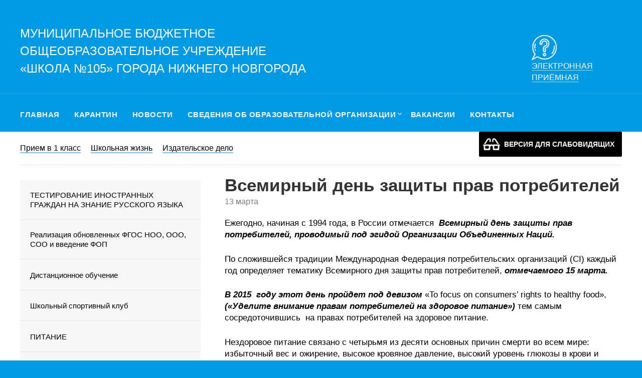

--- FILE ---
content_type: text/html; charset=utf-8
request_url: https://www.google.com/recaptcha/api2/anchor?ar=1&k=6Lc89OUZAAAAAI-FbtIlUYpK8V0TbNHlvWN5qaMx&co=aHR0cHM6Ly8xMDVubi5ydTo0NDM.&hl=en&v=PoyoqOPhxBO7pBk68S4YbpHZ&size=invisible&anchor-ms=20000&execute-ms=30000&cb=hk1uidc06lhw
body_size: 48456
content:
<!DOCTYPE HTML><html dir="ltr" lang="en"><head><meta http-equiv="Content-Type" content="text/html; charset=UTF-8">
<meta http-equiv="X-UA-Compatible" content="IE=edge">
<title>reCAPTCHA</title>
<style type="text/css">
/* cyrillic-ext */
@font-face {
  font-family: 'Roboto';
  font-style: normal;
  font-weight: 400;
  font-stretch: 100%;
  src: url(//fonts.gstatic.com/s/roboto/v48/KFO7CnqEu92Fr1ME7kSn66aGLdTylUAMa3GUBHMdazTgWw.woff2) format('woff2');
  unicode-range: U+0460-052F, U+1C80-1C8A, U+20B4, U+2DE0-2DFF, U+A640-A69F, U+FE2E-FE2F;
}
/* cyrillic */
@font-face {
  font-family: 'Roboto';
  font-style: normal;
  font-weight: 400;
  font-stretch: 100%;
  src: url(//fonts.gstatic.com/s/roboto/v48/KFO7CnqEu92Fr1ME7kSn66aGLdTylUAMa3iUBHMdazTgWw.woff2) format('woff2');
  unicode-range: U+0301, U+0400-045F, U+0490-0491, U+04B0-04B1, U+2116;
}
/* greek-ext */
@font-face {
  font-family: 'Roboto';
  font-style: normal;
  font-weight: 400;
  font-stretch: 100%;
  src: url(//fonts.gstatic.com/s/roboto/v48/KFO7CnqEu92Fr1ME7kSn66aGLdTylUAMa3CUBHMdazTgWw.woff2) format('woff2');
  unicode-range: U+1F00-1FFF;
}
/* greek */
@font-face {
  font-family: 'Roboto';
  font-style: normal;
  font-weight: 400;
  font-stretch: 100%;
  src: url(//fonts.gstatic.com/s/roboto/v48/KFO7CnqEu92Fr1ME7kSn66aGLdTylUAMa3-UBHMdazTgWw.woff2) format('woff2');
  unicode-range: U+0370-0377, U+037A-037F, U+0384-038A, U+038C, U+038E-03A1, U+03A3-03FF;
}
/* math */
@font-face {
  font-family: 'Roboto';
  font-style: normal;
  font-weight: 400;
  font-stretch: 100%;
  src: url(//fonts.gstatic.com/s/roboto/v48/KFO7CnqEu92Fr1ME7kSn66aGLdTylUAMawCUBHMdazTgWw.woff2) format('woff2');
  unicode-range: U+0302-0303, U+0305, U+0307-0308, U+0310, U+0312, U+0315, U+031A, U+0326-0327, U+032C, U+032F-0330, U+0332-0333, U+0338, U+033A, U+0346, U+034D, U+0391-03A1, U+03A3-03A9, U+03B1-03C9, U+03D1, U+03D5-03D6, U+03F0-03F1, U+03F4-03F5, U+2016-2017, U+2034-2038, U+203C, U+2040, U+2043, U+2047, U+2050, U+2057, U+205F, U+2070-2071, U+2074-208E, U+2090-209C, U+20D0-20DC, U+20E1, U+20E5-20EF, U+2100-2112, U+2114-2115, U+2117-2121, U+2123-214F, U+2190, U+2192, U+2194-21AE, U+21B0-21E5, U+21F1-21F2, U+21F4-2211, U+2213-2214, U+2216-22FF, U+2308-230B, U+2310, U+2319, U+231C-2321, U+2336-237A, U+237C, U+2395, U+239B-23B7, U+23D0, U+23DC-23E1, U+2474-2475, U+25AF, U+25B3, U+25B7, U+25BD, U+25C1, U+25CA, U+25CC, U+25FB, U+266D-266F, U+27C0-27FF, U+2900-2AFF, U+2B0E-2B11, U+2B30-2B4C, U+2BFE, U+3030, U+FF5B, U+FF5D, U+1D400-1D7FF, U+1EE00-1EEFF;
}
/* symbols */
@font-face {
  font-family: 'Roboto';
  font-style: normal;
  font-weight: 400;
  font-stretch: 100%;
  src: url(//fonts.gstatic.com/s/roboto/v48/KFO7CnqEu92Fr1ME7kSn66aGLdTylUAMaxKUBHMdazTgWw.woff2) format('woff2');
  unicode-range: U+0001-000C, U+000E-001F, U+007F-009F, U+20DD-20E0, U+20E2-20E4, U+2150-218F, U+2190, U+2192, U+2194-2199, U+21AF, U+21E6-21F0, U+21F3, U+2218-2219, U+2299, U+22C4-22C6, U+2300-243F, U+2440-244A, U+2460-24FF, U+25A0-27BF, U+2800-28FF, U+2921-2922, U+2981, U+29BF, U+29EB, U+2B00-2BFF, U+4DC0-4DFF, U+FFF9-FFFB, U+10140-1018E, U+10190-1019C, U+101A0, U+101D0-101FD, U+102E0-102FB, U+10E60-10E7E, U+1D2C0-1D2D3, U+1D2E0-1D37F, U+1F000-1F0FF, U+1F100-1F1AD, U+1F1E6-1F1FF, U+1F30D-1F30F, U+1F315, U+1F31C, U+1F31E, U+1F320-1F32C, U+1F336, U+1F378, U+1F37D, U+1F382, U+1F393-1F39F, U+1F3A7-1F3A8, U+1F3AC-1F3AF, U+1F3C2, U+1F3C4-1F3C6, U+1F3CA-1F3CE, U+1F3D4-1F3E0, U+1F3ED, U+1F3F1-1F3F3, U+1F3F5-1F3F7, U+1F408, U+1F415, U+1F41F, U+1F426, U+1F43F, U+1F441-1F442, U+1F444, U+1F446-1F449, U+1F44C-1F44E, U+1F453, U+1F46A, U+1F47D, U+1F4A3, U+1F4B0, U+1F4B3, U+1F4B9, U+1F4BB, U+1F4BF, U+1F4C8-1F4CB, U+1F4D6, U+1F4DA, U+1F4DF, U+1F4E3-1F4E6, U+1F4EA-1F4ED, U+1F4F7, U+1F4F9-1F4FB, U+1F4FD-1F4FE, U+1F503, U+1F507-1F50B, U+1F50D, U+1F512-1F513, U+1F53E-1F54A, U+1F54F-1F5FA, U+1F610, U+1F650-1F67F, U+1F687, U+1F68D, U+1F691, U+1F694, U+1F698, U+1F6AD, U+1F6B2, U+1F6B9-1F6BA, U+1F6BC, U+1F6C6-1F6CF, U+1F6D3-1F6D7, U+1F6E0-1F6EA, U+1F6F0-1F6F3, U+1F6F7-1F6FC, U+1F700-1F7FF, U+1F800-1F80B, U+1F810-1F847, U+1F850-1F859, U+1F860-1F887, U+1F890-1F8AD, U+1F8B0-1F8BB, U+1F8C0-1F8C1, U+1F900-1F90B, U+1F93B, U+1F946, U+1F984, U+1F996, U+1F9E9, U+1FA00-1FA6F, U+1FA70-1FA7C, U+1FA80-1FA89, U+1FA8F-1FAC6, U+1FACE-1FADC, U+1FADF-1FAE9, U+1FAF0-1FAF8, U+1FB00-1FBFF;
}
/* vietnamese */
@font-face {
  font-family: 'Roboto';
  font-style: normal;
  font-weight: 400;
  font-stretch: 100%;
  src: url(//fonts.gstatic.com/s/roboto/v48/KFO7CnqEu92Fr1ME7kSn66aGLdTylUAMa3OUBHMdazTgWw.woff2) format('woff2');
  unicode-range: U+0102-0103, U+0110-0111, U+0128-0129, U+0168-0169, U+01A0-01A1, U+01AF-01B0, U+0300-0301, U+0303-0304, U+0308-0309, U+0323, U+0329, U+1EA0-1EF9, U+20AB;
}
/* latin-ext */
@font-face {
  font-family: 'Roboto';
  font-style: normal;
  font-weight: 400;
  font-stretch: 100%;
  src: url(//fonts.gstatic.com/s/roboto/v48/KFO7CnqEu92Fr1ME7kSn66aGLdTylUAMa3KUBHMdazTgWw.woff2) format('woff2');
  unicode-range: U+0100-02BA, U+02BD-02C5, U+02C7-02CC, U+02CE-02D7, U+02DD-02FF, U+0304, U+0308, U+0329, U+1D00-1DBF, U+1E00-1E9F, U+1EF2-1EFF, U+2020, U+20A0-20AB, U+20AD-20C0, U+2113, U+2C60-2C7F, U+A720-A7FF;
}
/* latin */
@font-face {
  font-family: 'Roboto';
  font-style: normal;
  font-weight: 400;
  font-stretch: 100%;
  src: url(//fonts.gstatic.com/s/roboto/v48/KFO7CnqEu92Fr1ME7kSn66aGLdTylUAMa3yUBHMdazQ.woff2) format('woff2');
  unicode-range: U+0000-00FF, U+0131, U+0152-0153, U+02BB-02BC, U+02C6, U+02DA, U+02DC, U+0304, U+0308, U+0329, U+2000-206F, U+20AC, U+2122, U+2191, U+2193, U+2212, U+2215, U+FEFF, U+FFFD;
}
/* cyrillic-ext */
@font-face {
  font-family: 'Roboto';
  font-style: normal;
  font-weight: 500;
  font-stretch: 100%;
  src: url(//fonts.gstatic.com/s/roboto/v48/KFO7CnqEu92Fr1ME7kSn66aGLdTylUAMa3GUBHMdazTgWw.woff2) format('woff2');
  unicode-range: U+0460-052F, U+1C80-1C8A, U+20B4, U+2DE0-2DFF, U+A640-A69F, U+FE2E-FE2F;
}
/* cyrillic */
@font-face {
  font-family: 'Roboto';
  font-style: normal;
  font-weight: 500;
  font-stretch: 100%;
  src: url(//fonts.gstatic.com/s/roboto/v48/KFO7CnqEu92Fr1ME7kSn66aGLdTylUAMa3iUBHMdazTgWw.woff2) format('woff2');
  unicode-range: U+0301, U+0400-045F, U+0490-0491, U+04B0-04B1, U+2116;
}
/* greek-ext */
@font-face {
  font-family: 'Roboto';
  font-style: normal;
  font-weight: 500;
  font-stretch: 100%;
  src: url(//fonts.gstatic.com/s/roboto/v48/KFO7CnqEu92Fr1ME7kSn66aGLdTylUAMa3CUBHMdazTgWw.woff2) format('woff2');
  unicode-range: U+1F00-1FFF;
}
/* greek */
@font-face {
  font-family: 'Roboto';
  font-style: normal;
  font-weight: 500;
  font-stretch: 100%;
  src: url(//fonts.gstatic.com/s/roboto/v48/KFO7CnqEu92Fr1ME7kSn66aGLdTylUAMa3-UBHMdazTgWw.woff2) format('woff2');
  unicode-range: U+0370-0377, U+037A-037F, U+0384-038A, U+038C, U+038E-03A1, U+03A3-03FF;
}
/* math */
@font-face {
  font-family: 'Roboto';
  font-style: normal;
  font-weight: 500;
  font-stretch: 100%;
  src: url(//fonts.gstatic.com/s/roboto/v48/KFO7CnqEu92Fr1ME7kSn66aGLdTylUAMawCUBHMdazTgWw.woff2) format('woff2');
  unicode-range: U+0302-0303, U+0305, U+0307-0308, U+0310, U+0312, U+0315, U+031A, U+0326-0327, U+032C, U+032F-0330, U+0332-0333, U+0338, U+033A, U+0346, U+034D, U+0391-03A1, U+03A3-03A9, U+03B1-03C9, U+03D1, U+03D5-03D6, U+03F0-03F1, U+03F4-03F5, U+2016-2017, U+2034-2038, U+203C, U+2040, U+2043, U+2047, U+2050, U+2057, U+205F, U+2070-2071, U+2074-208E, U+2090-209C, U+20D0-20DC, U+20E1, U+20E5-20EF, U+2100-2112, U+2114-2115, U+2117-2121, U+2123-214F, U+2190, U+2192, U+2194-21AE, U+21B0-21E5, U+21F1-21F2, U+21F4-2211, U+2213-2214, U+2216-22FF, U+2308-230B, U+2310, U+2319, U+231C-2321, U+2336-237A, U+237C, U+2395, U+239B-23B7, U+23D0, U+23DC-23E1, U+2474-2475, U+25AF, U+25B3, U+25B7, U+25BD, U+25C1, U+25CA, U+25CC, U+25FB, U+266D-266F, U+27C0-27FF, U+2900-2AFF, U+2B0E-2B11, U+2B30-2B4C, U+2BFE, U+3030, U+FF5B, U+FF5D, U+1D400-1D7FF, U+1EE00-1EEFF;
}
/* symbols */
@font-face {
  font-family: 'Roboto';
  font-style: normal;
  font-weight: 500;
  font-stretch: 100%;
  src: url(//fonts.gstatic.com/s/roboto/v48/KFO7CnqEu92Fr1ME7kSn66aGLdTylUAMaxKUBHMdazTgWw.woff2) format('woff2');
  unicode-range: U+0001-000C, U+000E-001F, U+007F-009F, U+20DD-20E0, U+20E2-20E4, U+2150-218F, U+2190, U+2192, U+2194-2199, U+21AF, U+21E6-21F0, U+21F3, U+2218-2219, U+2299, U+22C4-22C6, U+2300-243F, U+2440-244A, U+2460-24FF, U+25A0-27BF, U+2800-28FF, U+2921-2922, U+2981, U+29BF, U+29EB, U+2B00-2BFF, U+4DC0-4DFF, U+FFF9-FFFB, U+10140-1018E, U+10190-1019C, U+101A0, U+101D0-101FD, U+102E0-102FB, U+10E60-10E7E, U+1D2C0-1D2D3, U+1D2E0-1D37F, U+1F000-1F0FF, U+1F100-1F1AD, U+1F1E6-1F1FF, U+1F30D-1F30F, U+1F315, U+1F31C, U+1F31E, U+1F320-1F32C, U+1F336, U+1F378, U+1F37D, U+1F382, U+1F393-1F39F, U+1F3A7-1F3A8, U+1F3AC-1F3AF, U+1F3C2, U+1F3C4-1F3C6, U+1F3CA-1F3CE, U+1F3D4-1F3E0, U+1F3ED, U+1F3F1-1F3F3, U+1F3F5-1F3F7, U+1F408, U+1F415, U+1F41F, U+1F426, U+1F43F, U+1F441-1F442, U+1F444, U+1F446-1F449, U+1F44C-1F44E, U+1F453, U+1F46A, U+1F47D, U+1F4A3, U+1F4B0, U+1F4B3, U+1F4B9, U+1F4BB, U+1F4BF, U+1F4C8-1F4CB, U+1F4D6, U+1F4DA, U+1F4DF, U+1F4E3-1F4E6, U+1F4EA-1F4ED, U+1F4F7, U+1F4F9-1F4FB, U+1F4FD-1F4FE, U+1F503, U+1F507-1F50B, U+1F50D, U+1F512-1F513, U+1F53E-1F54A, U+1F54F-1F5FA, U+1F610, U+1F650-1F67F, U+1F687, U+1F68D, U+1F691, U+1F694, U+1F698, U+1F6AD, U+1F6B2, U+1F6B9-1F6BA, U+1F6BC, U+1F6C6-1F6CF, U+1F6D3-1F6D7, U+1F6E0-1F6EA, U+1F6F0-1F6F3, U+1F6F7-1F6FC, U+1F700-1F7FF, U+1F800-1F80B, U+1F810-1F847, U+1F850-1F859, U+1F860-1F887, U+1F890-1F8AD, U+1F8B0-1F8BB, U+1F8C0-1F8C1, U+1F900-1F90B, U+1F93B, U+1F946, U+1F984, U+1F996, U+1F9E9, U+1FA00-1FA6F, U+1FA70-1FA7C, U+1FA80-1FA89, U+1FA8F-1FAC6, U+1FACE-1FADC, U+1FADF-1FAE9, U+1FAF0-1FAF8, U+1FB00-1FBFF;
}
/* vietnamese */
@font-face {
  font-family: 'Roboto';
  font-style: normal;
  font-weight: 500;
  font-stretch: 100%;
  src: url(//fonts.gstatic.com/s/roboto/v48/KFO7CnqEu92Fr1ME7kSn66aGLdTylUAMa3OUBHMdazTgWw.woff2) format('woff2');
  unicode-range: U+0102-0103, U+0110-0111, U+0128-0129, U+0168-0169, U+01A0-01A1, U+01AF-01B0, U+0300-0301, U+0303-0304, U+0308-0309, U+0323, U+0329, U+1EA0-1EF9, U+20AB;
}
/* latin-ext */
@font-face {
  font-family: 'Roboto';
  font-style: normal;
  font-weight: 500;
  font-stretch: 100%;
  src: url(//fonts.gstatic.com/s/roboto/v48/KFO7CnqEu92Fr1ME7kSn66aGLdTylUAMa3KUBHMdazTgWw.woff2) format('woff2');
  unicode-range: U+0100-02BA, U+02BD-02C5, U+02C7-02CC, U+02CE-02D7, U+02DD-02FF, U+0304, U+0308, U+0329, U+1D00-1DBF, U+1E00-1E9F, U+1EF2-1EFF, U+2020, U+20A0-20AB, U+20AD-20C0, U+2113, U+2C60-2C7F, U+A720-A7FF;
}
/* latin */
@font-face {
  font-family: 'Roboto';
  font-style: normal;
  font-weight: 500;
  font-stretch: 100%;
  src: url(//fonts.gstatic.com/s/roboto/v48/KFO7CnqEu92Fr1ME7kSn66aGLdTylUAMa3yUBHMdazQ.woff2) format('woff2');
  unicode-range: U+0000-00FF, U+0131, U+0152-0153, U+02BB-02BC, U+02C6, U+02DA, U+02DC, U+0304, U+0308, U+0329, U+2000-206F, U+20AC, U+2122, U+2191, U+2193, U+2212, U+2215, U+FEFF, U+FFFD;
}
/* cyrillic-ext */
@font-face {
  font-family: 'Roboto';
  font-style: normal;
  font-weight: 900;
  font-stretch: 100%;
  src: url(//fonts.gstatic.com/s/roboto/v48/KFO7CnqEu92Fr1ME7kSn66aGLdTylUAMa3GUBHMdazTgWw.woff2) format('woff2');
  unicode-range: U+0460-052F, U+1C80-1C8A, U+20B4, U+2DE0-2DFF, U+A640-A69F, U+FE2E-FE2F;
}
/* cyrillic */
@font-face {
  font-family: 'Roboto';
  font-style: normal;
  font-weight: 900;
  font-stretch: 100%;
  src: url(//fonts.gstatic.com/s/roboto/v48/KFO7CnqEu92Fr1ME7kSn66aGLdTylUAMa3iUBHMdazTgWw.woff2) format('woff2');
  unicode-range: U+0301, U+0400-045F, U+0490-0491, U+04B0-04B1, U+2116;
}
/* greek-ext */
@font-face {
  font-family: 'Roboto';
  font-style: normal;
  font-weight: 900;
  font-stretch: 100%;
  src: url(//fonts.gstatic.com/s/roboto/v48/KFO7CnqEu92Fr1ME7kSn66aGLdTylUAMa3CUBHMdazTgWw.woff2) format('woff2');
  unicode-range: U+1F00-1FFF;
}
/* greek */
@font-face {
  font-family: 'Roboto';
  font-style: normal;
  font-weight: 900;
  font-stretch: 100%;
  src: url(//fonts.gstatic.com/s/roboto/v48/KFO7CnqEu92Fr1ME7kSn66aGLdTylUAMa3-UBHMdazTgWw.woff2) format('woff2');
  unicode-range: U+0370-0377, U+037A-037F, U+0384-038A, U+038C, U+038E-03A1, U+03A3-03FF;
}
/* math */
@font-face {
  font-family: 'Roboto';
  font-style: normal;
  font-weight: 900;
  font-stretch: 100%;
  src: url(//fonts.gstatic.com/s/roboto/v48/KFO7CnqEu92Fr1ME7kSn66aGLdTylUAMawCUBHMdazTgWw.woff2) format('woff2');
  unicode-range: U+0302-0303, U+0305, U+0307-0308, U+0310, U+0312, U+0315, U+031A, U+0326-0327, U+032C, U+032F-0330, U+0332-0333, U+0338, U+033A, U+0346, U+034D, U+0391-03A1, U+03A3-03A9, U+03B1-03C9, U+03D1, U+03D5-03D6, U+03F0-03F1, U+03F4-03F5, U+2016-2017, U+2034-2038, U+203C, U+2040, U+2043, U+2047, U+2050, U+2057, U+205F, U+2070-2071, U+2074-208E, U+2090-209C, U+20D0-20DC, U+20E1, U+20E5-20EF, U+2100-2112, U+2114-2115, U+2117-2121, U+2123-214F, U+2190, U+2192, U+2194-21AE, U+21B0-21E5, U+21F1-21F2, U+21F4-2211, U+2213-2214, U+2216-22FF, U+2308-230B, U+2310, U+2319, U+231C-2321, U+2336-237A, U+237C, U+2395, U+239B-23B7, U+23D0, U+23DC-23E1, U+2474-2475, U+25AF, U+25B3, U+25B7, U+25BD, U+25C1, U+25CA, U+25CC, U+25FB, U+266D-266F, U+27C0-27FF, U+2900-2AFF, U+2B0E-2B11, U+2B30-2B4C, U+2BFE, U+3030, U+FF5B, U+FF5D, U+1D400-1D7FF, U+1EE00-1EEFF;
}
/* symbols */
@font-face {
  font-family: 'Roboto';
  font-style: normal;
  font-weight: 900;
  font-stretch: 100%;
  src: url(//fonts.gstatic.com/s/roboto/v48/KFO7CnqEu92Fr1ME7kSn66aGLdTylUAMaxKUBHMdazTgWw.woff2) format('woff2');
  unicode-range: U+0001-000C, U+000E-001F, U+007F-009F, U+20DD-20E0, U+20E2-20E4, U+2150-218F, U+2190, U+2192, U+2194-2199, U+21AF, U+21E6-21F0, U+21F3, U+2218-2219, U+2299, U+22C4-22C6, U+2300-243F, U+2440-244A, U+2460-24FF, U+25A0-27BF, U+2800-28FF, U+2921-2922, U+2981, U+29BF, U+29EB, U+2B00-2BFF, U+4DC0-4DFF, U+FFF9-FFFB, U+10140-1018E, U+10190-1019C, U+101A0, U+101D0-101FD, U+102E0-102FB, U+10E60-10E7E, U+1D2C0-1D2D3, U+1D2E0-1D37F, U+1F000-1F0FF, U+1F100-1F1AD, U+1F1E6-1F1FF, U+1F30D-1F30F, U+1F315, U+1F31C, U+1F31E, U+1F320-1F32C, U+1F336, U+1F378, U+1F37D, U+1F382, U+1F393-1F39F, U+1F3A7-1F3A8, U+1F3AC-1F3AF, U+1F3C2, U+1F3C4-1F3C6, U+1F3CA-1F3CE, U+1F3D4-1F3E0, U+1F3ED, U+1F3F1-1F3F3, U+1F3F5-1F3F7, U+1F408, U+1F415, U+1F41F, U+1F426, U+1F43F, U+1F441-1F442, U+1F444, U+1F446-1F449, U+1F44C-1F44E, U+1F453, U+1F46A, U+1F47D, U+1F4A3, U+1F4B0, U+1F4B3, U+1F4B9, U+1F4BB, U+1F4BF, U+1F4C8-1F4CB, U+1F4D6, U+1F4DA, U+1F4DF, U+1F4E3-1F4E6, U+1F4EA-1F4ED, U+1F4F7, U+1F4F9-1F4FB, U+1F4FD-1F4FE, U+1F503, U+1F507-1F50B, U+1F50D, U+1F512-1F513, U+1F53E-1F54A, U+1F54F-1F5FA, U+1F610, U+1F650-1F67F, U+1F687, U+1F68D, U+1F691, U+1F694, U+1F698, U+1F6AD, U+1F6B2, U+1F6B9-1F6BA, U+1F6BC, U+1F6C6-1F6CF, U+1F6D3-1F6D7, U+1F6E0-1F6EA, U+1F6F0-1F6F3, U+1F6F7-1F6FC, U+1F700-1F7FF, U+1F800-1F80B, U+1F810-1F847, U+1F850-1F859, U+1F860-1F887, U+1F890-1F8AD, U+1F8B0-1F8BB, U+1F8C0-1F8C1, U+1F900-1F90B, U+1F93B, U+1F946, U+1F984, U+1F996, U+1F9E9, U+1FA00-1FA6F, U+1FA70-1FA7C, U+1FA80-1FA89, U+1FA8F-1FAC6, U+1FACE-1FADC, U+1FADF-1FAE9, U+1FAF0-1FAF8, U+1FB00-1FBFF;
}
/* vietnamese */
@font-face {
  font-family: 'Roboto';
  font-style: normal;
  font-weight: 900;
  font-stretch: 100%;
  src: url(//fonts.gstatic.com/s/roboto/v48/KFO7CnqEu92Fr1ME7kSn66aGLdTylUAMa3OUBHMdazTgWw.woff2) format('woff2');
  unicode-range: U+0102-0103, U+0110-0111, U+0128-0129, U+0168-0169, U+01A0-01A1, U+01AF-01B0, U+0300-0301, U+0303-0304, U+0308-0309, U+0323, U+0329, U+1EA0-1EF9, U+20AB;
}
/* latin-ext */
@font-face {
  font-family: 'Roboto';
  font-style: normal;
  font-weight: 900;
  font-stretch: 100%;
  src: url(//fonts.gstatic.com/s/roboto/v48/KFO7CnqEu92Fr1ME7kSn66aGLdTylUAMa3KUBHMdazTgWw.woff2) format('woff2');
  unicode-range: U+0100-02BA, U+02BD-02C5, U+02C7-02CC, U+02CE-02D7, U+02DD-02FF, U+0304, U+0308, U+0329, U+1D00-1DBF, U+1E00-1E9F, U+1EF2-1EFF, U+2020, U+20A0-20AB, U+20AD-20C0, U+2113, U+2C60-2C7F, U+A720-A7FF;
}
/* latin */
@font-face {
  font-family: 'Roboto';
  font-style: normal;
  font-weight: 900;
  font-stretch: 100%;
  src: url(//fonts.gstatic.com/s/roboto/v48/KFO7CnqEu92Fr1ME7kSn66aGLdTylUAMa3yUBHMdazQ.woff2) format('woff2');
  unicode-range: U+0000-00FF, U+0131, U+0152-0153, U+02BB-02BC, U+02C6, U+02DA, U+02DC, U+0304, U+0308, U+0329, U+2000-206F, U+20AC, U+2122, U+2191, U+2193, U+2212, U+2215, U+FEFF, U+FFFD;
}

</style>
<link rel="stylesheet" type="text/css" href="https://www.gstatic.com/recaptcha/releases/PoyoqOPhxBO7pBk68S4YbpHZ/styles__ltr.css">
<script nonce="BUkULMK5FEs1aZxV7zvmoQ" type="text/javascript">window['__recaptcha_api'] = 'https://www.google.com/recaptcha/api2/';</script>
<script type="text/javascript" src="https://www.gstatic.com/recaptcha/releases/PoyoqOPhxBO7pBk68S4YbpHZ/recaptcha__en.js" nonce="BUkULMK5FEs1aZxV7zvmoQ">
      
    </script></head>
<body><div id="rc-anchor-alert" class="rc-anchor-alert"></div>
<input type="hidden" id="recaptcha-token" value="[base64]">
<script type="text/javascript" nonce="BUkULMK5FEs1aZxV7zvmoQ">
      recaptcha.anchor.Main.init("[\x22ainput\x22,[\x22bgdata\x22,\x22\x22,\[base64]/[base64]/[base64]/[base64]/[base64]/UltsKytdPUU6KEU8MjA0OD9SW2wrK109RT4+NnwxOTI6KChFJjY0NTEyKT09NTUyOTYmJk0rMTxjLmxlbmd0aCYmKGMuY2hhckNvZGVBdChNKzEpJjY0NTEyKT09NTYzMjA/[base64]/[base64]/[base64]/[base64]/[base64]/[base64]/[base64]\x22,\[base64]\\u003d\\u003d\x22,\x22w4HDlcOQw4tQHBfCqSPDlyNtw5A/Sm7CoWzCo8K1w7RUGFYWw6fCrcKnw7/ChMKeHh8Gw5oFwrBlHzFbZcKYWCbDs8O1w7/CnsKSwoLDgsO8wo7CpTvCq8OsCiLCkxgJFm9twr/DhcOVIsKYCMKKBX/DoMKvw4ERSMKfHnt7d8KmUcK3dSrCmWDDj8ODwpXDjcOVU8OEwo7DvsKOw67Dl0A3w6INw4gAI347VhpJwp/Di2DCkFzClBLDrAzDr3nDvCPDs8OOw5I6FVbCkVxjGMO2wpUzwpLDucKAwrwhw6sqDcOcMcK1wrpZCsKVwrrCp8K5w5dxw4F6w70GwoZBF8OhwoJEKA/Cs1cRw5rDtAzCp8OhwpU6K3HCvDZ4wqV6wrMdAsORYMORwpU7w5Zrw4tKwo5vVVLDpAjCrz/DrH5Gw5HDucKGecOGw53DpMKBwqLDvsKowoLDtcK4w4fDi8OYHWdQa0ZKwrDCjhpdZsKdMMOrBsKDwpEzwozDvSxGwpUSwo1twoBwaWQrw4gCXEwvFMKkJcOkMk4tw7/[base64]/Dk13Cu3rCkMOOSzdecy8Tw4rDlV1qDcKpwoBUwoEJwo/DnnrDh8OsI8K8fcKVK8Ohwps9woggdHsWOFRlwpEZw5QBw7MKagHDgcKTccO5w5h4wpvCicK1w5XCjnxEwqnCucKjKMKawo/CvcK/AE/Ci1DDicKgwqHDvsKvScOLER/CtcK9wo7DkwLChcO/AADCoMKbfX0mw6EIw7nDl2DDv1LDjsK8w7EeGVLDv0HDrcKtX8OkS8OlbMOdfCDDu3xywpJUccOcFBRBYgR/wrDCgsKWHFHDn8Ouw5vDqMOUVVQBRTrDrcOWWMORVzEaCnt6wofCiCR0w7TDqsOgBRY4w7LCn8Kzwqxlw7sZw4fCtW53w6IIFipGw5TDq8KZwoXClGXDhR9yYMKlKMOCwp7DtsOjw5g9AXVddB8dcsOpV8KCPcOCFFTCrMKyecK2C8K0wobDkxTCiB4/UGkgw57DlsOJCwDCqcKiME7CkMKHUwnDqDLDgX/DvxDCosKqw6Qww7rCnWB3bm/Dr8OCYsKvwpZkak/Cq8KACjc/wqs6KQMgCkkBw4fCosOswoJXwpjClcOPD8ObDMKGODPDn8KSGMOdF8ODw7pgVhjCgcO7FMOzIsKowqJ1HW5Twp3DiXoSPcOTwqjDu8Krwrdzw4DCtgxMOyNDCMKuCsKNw6QiwrpZTsK0QHN0wqvCvGfDmE3DvMKyw5PCkMOawpI/w7FILMOTw5jCvcK0X0jCmw8Wwo/DvnsHw5AZa8OeD8KRKQEiwpVURcOOwqzCqsKRHsOXH8KPw79vVEHCucKwBMOdW8KCBloUwo9uwq0vasOowoXCqcOjwoYlBsKpXQIzw70jwprCoVTDisKxw6QowpXDoMKbBsK9AcKiaSsKw7x+IwTDvsK3JGxrw5bCtsKRTMOvKjPCnmjCmiY/ecKeeMORZ8OYJcO+cMO2G8KLw57CgiPDmA/DgMKPPlzCrX3CkMKcRMKPw4LDvcOZw6lFw5zCgDwXWyHDqsOOw67DqQHDpMKEwo8zAcOINcOGVcKow7VZw7PDmUjDsWrCpkvDvy7DrS7DlcOUwoZIw7zCtsOswplCwpQYw7oHw4k9w4/DuMK/RArDjBvCtRvCq8OUUsOaRcK+JMOgR8O2AsKybjBLdDnCrMKVD8OywoYnCzEdKcOEwqBnDcOJGcOrF8KnwrTDvMOCwqcYU8O8DwjChhTDg2LCskvCo1EZwqc2ZS8oXsKCworDsHXDtjMTwo3CgBnDp8OKU8K8wrVRwq/Dq8KZwrg5w7jCl8Kxw45HwotzwoDCiMOAwp3CqwHDmwnCmcKoLjHCtMKuV8Odw7DChwvDlsKOw4MOQcO9wqtKUMOhJcO4wpM0dsOTw4/DicOxBxTCplTColAywpNTZllTdinDlUvCrMOFDiBXw4QZwpNww77Cu8K5w5dYO8KHw64qw6A/wrTDuzvDvH3CvsKUwqTDv03CrsOfwpbDoQfCm8OjbsKCPl3CgijCsgTDmsOuIgd2wqvDlMKpw6NKV1Adwq/DuSTDhsKfeGfCicOEw5/DpcKqwp/DnsO4wq4OwqHDv17CuhXDvljDncKqaw3DosK/WcOVQsKmSHVvw5TCgkvDhQwVw5rCvcO4woNXHsKhITV2AsKyw6sjwrnCncOcRsKKfjchwoPDs3/DkggvJhvDksOCwp0lw6UPwqrCoEzDr8OEasONwrsFE8O5GMKhw6XDsWEbFMO/[base64]/A8KTwoM3PcKjVitFw4rDvcOjwqjDvDYVcVRSdcKgwqLDthhdwqARX8OZw7gzQsKOw6nCo1BIwp8uwpVzwp8QwqDCqkfCrMK5AQPCvHzDn8ODUmbDvMKteD/CisOrdWoYw5bCrCHDg8O4bsKweRLCgsKxw6nDm8KhwqLDlwcTSUV0e8KALlRZwqVrXMOswr1tcHBAw4XCogcUJiZSwqjDgcOpE8O7w6tOw4Ysw58jwpnDk3BpeDdqOCgvJDTDusK2fHA/CXbDilbDuiPDrMOEO1BuO1EneMKSw5vDg1tKIx4zw7zCiMOEI8Kzw5A6ccKhE2gIIw7CvsO9VwjCs2FsUsKmw7rDgsO1O8KoPMOnEynDh8OewqDDujHCqX8+QcKdwp7CrsKMw5R8wptcw7nChRLDjT5/LMO0wqvCq8KNBgp3UsKgw4ZCw7fDiknCvsO8EHosw4kwwplzVsOQdhtPecO8asORwrnCuRd1w7d4wprDhng3wqgnw4TDn8KFJMKXw6vDqXZHw7MQbysVw6TDoMKfw4vDkMKbGXjDnWfCj8KvaQ4QHC/[base64]/DsRDCrsOTKMK0fh/DoMKeeE8xfml/VMOYYT8/w4xpccKrw4puw4vCs14RworCpsKWw7jDgMKKEsKcWCI7eDYkcQfDhMOuPk9sEcOmK1rDs8OPw7fDoHROw5HCi8OxGzQmwotDFsKSP8ODYgLCu8KcwrwdUELDm8OjMsKjw58Xw4/DnQvCmTfDjCV3w5Idw6bDssOQwo4IAFLDj8OPwq/DuE9zw4bDrsOMXsK4w4DCuRrDiMOKwrjClcKXwprDisOAwo3DgW/DuMORwqUzYBpyw6XCssOow4bCijtnKG7CvlJ8HsOidcK6wovDncKpwrEIwq1IUcKHcyXChXjDs3TCjsOQI8OKw508FcOrXMK9wo7CocOZRcO/[base64]/[base64]/[base64]/DrVnDuXDDgcK8JSPDjMKia8OFIsKeasO8ShXDp8Ocwq4BwoLCm0FRGgLCk8Kzw5IVf8KldHPCkxTDhH8SwrsnERAJw6kWJcKWR3DCkinDkMO/w5F8wrMAw5bCnVPDpMKowr5Bwqhrwq5Rw7sVSjjCh8KqwoElJsKeZcO+wpt3Bxx6Hh8eRcKgwqw/woHDv2kew73Dok0EOMKefsKwNMKrZ8K0wqh0OcO/w6wzwqrDjQlPwqYOA8KWwrlrOn0AwrJlMWDDkEp5wp96I8KOw7XCr8OEBmdHwo1/PiDCvDvDssKSw4Qgw7dZw73DinHCvsOrwpHDicOVfj8Bw5rCqGbCo8OzUwTDssORJsKkw5rDnR/[base64]/CsyLDu2fCgsO4F1dcUsKMbQ9QwpMFwpPDpcO4GcKdacO4Lz17woDCm1swB8KVw5zCoMKnKcKyw5PDiMOMHXMaBsO5EsOEw7bCrnrDicKkem/CtMOHESbDgsOeRBsbwqFowoINwrPClHDDl8Oww5Yzf8ORBMOSN8OPTcOwQ8O5O8KQIcKJwoA4wqI5wrYewq0eesKjZmHCnsKMczQSXAQyJMOgf8KONcKpwohibEfCllbDqXHDt8O/[base64]/DoxvDsQ9kw5tmwohgwqEywrDCvCENUMOraMKqwrzDusOawrBmw7rDosOvw5HCoyQlwoVxw5HDsQvDp3rCiGvCuyPCrMOtw63CgcOURWQYwroUwrnDpwjCr8O7wqfDmhUHAV/CuMK+GHwCAsKgdjoUw4LDiyLClcOXBC/DucO6NMOWw5XDiMOYw4nDlcOgwoPCqVBkwo8gPsK0w6o8wrEqwrjCv1rDhsO0XX3CsMKLTy3DmcO0VSFmEsOSFMKdwrHCh8K2w4bDk0ZPDVzCv8O4wqRPwqPChVzCl8KDw77DisKpwq0tw6DDu8KkRgXDvRVZERHCvi8Kw658ZUjDlwvDvsKDIS/DqsKBwoQyBxtyPcO4K8Knw5PDtMK2wr3CuxYmF1DDk8O4fsKaw5V7PiDDm8K/wozDvRxtWS7DpMKDdsKFwovDg3AEw6hKwpjCiMOxb8Otw4DCmHzCqjEdwq/DuzNPwq/Dt8KawpfCqsKEZMO1wpLCgkrCh2zCq2p9w4/DskrCqMOER3wqeMOSw6bCgDxtMzDDocOAL8OHw7zDiXbCp8K0FMObBGoRS8OaUcOHYy0pHsOcN8KLwrLCt8KewpXDjyFqw4tfw6nCnMO7CsKRBMK8MsOOAsK4esK7w6rDjmDCgnDDindjJ8KXw5nCnMO+w7rDmMK/[base64]/CtCZ0QFfCoEbCljrCscOoGzPDosKowqDDlVpqw6wbw4HDlEvCpsKMHMK1wozDvMO5w73CjQV5w6/DmwN3wofCjcOfwpfCuURtwqXCpnbCosKoCMO6wp7CumxFwqZ9Yz7CmcKaw7w/wrl8UlJRw6DDlUp8wr9jwpDDqQ4ZPxdgwqYfwqfCk3E8wqtKw7XDkgrDgcKaPsOnw53DtMKhQcOsw6MhRsK4wrAwwrkAw7XDvsKfBG4IwrDCgMOXwqMUw7TCrSXDmsKMMAzDrh5zwpLCrMKLw75gw7ZAIMK1chFRHlhBO8KnGMKMwr9JTATCtcO6YnfCoMOBwq/DsMKgw40pE8KtEMOjU8OpM09nw4IVDXzDscONw6RQw6ghZFNRwr/DhzzDuMOpw7stwqBpRMOuKcKBwq0mw5McwpPDhCPDscKyKC1+wqvCsQ/Cg1XDlW/DlA7DnCnCkcObwppicMOyc39yK8KXdMKtOTVHBgXCjgvDisOww5TCuHdWw68UUVVjw7s0wrp8wpjCqFrCp1ZBwoUgQFbCm8KMwprCnMO8Lwp6YsKXBXYrwoFkR8KhXsOvUMKkwrE/w6jClcKNw5JSw6FzZsKxw4nCuWLDtRVlw7DCoMOlOMKSwrxgE1vCnR7CtsKZRsOxPsKgLgHCpGkIEsKiw4HDpMOqwohXw4rCk8KQH8O7PllIAsKsNSt4RGHChsKMw5o2w6bDlwPDtMKyXMKqw50UR8K1w4vDkcOGRijDs0jCrcKndsONw4/CrR7CoScVJ8OoKcK9wqHDhwbChsKxwpnCqMKqwq8oDmXCq8OkHTIGLcK9w64Lw5YYw7LCnHRKw6cXwrXCjxpqV38FXnHCgcOsI8KNeh8+w7FDR8OwwqUhZcKFwr4Mw47Dg08CRcKmJXN0ZsOnbnHCqE3Cl8OnWwPDihs/wp17eAk0w47DpAHCjlJ8VWAow7PDnxltwp9awoVfw5hnD8K4w47Cq1TDvMOMw5PDgcK5w4JsAsOcwrYOw5x/[base64]/dcKNbcOowrg7w5w7BE4Na8OLaADCvcKwwqfCusKhw6HCv8K2GMKyb8O0XMOkFcOtwr5SwrrChAjDrDpEOnTDs8KOR3jCuzUYZXLDh2QFwpMKM8KgUBHClSR9w6MEwq/CtCzCu8Oew6kow7QIwoMFJjPCrMOAw5h7Bl4CwpvDshTCrcOjc8OwO8Klw4HCvSoiRC9BaGrCqgfDlnvDmw3Dvg84W0gXUsKrPTHCv2XDkU3DvcKsw5jDscOcJcKkwrxIGcOHL8KEwoDCrnrDjTRlO8KswqgbAl5IQmBTLcOERmHDjMOOw59kw79XwqJiAy/DngXClMOnw5PClEsQw5DDikd6w4XDmRnDiBN9KjjDlsKIw4HCssK/[base64]/[base64]/CoMOndcKGC3RrOsKLw6deBxrCp33CuVzDlcOFLF8kwrVMYTlFdcKhw4/CksOraQrCu303bg4rFkLDp3kmNBTDnXbDsSJ5BFnCiMOdwqzDrMKrwprChUg3w67CosKSwqQwB8OWdMKHw4wCw4l6w5HCtcO9wqZfCWBsVcKOUyEIw7hswpJ1Pih0cRzCllLCusKvwppNOxc7woDCqMOKw6YJw7/ChcOowogeYsOqRnjDrigPUXDDqG7DoMKlwo0Rwr10CShvwr/CsiprRXlWesKLw6jDrBLCisOkWcOdFzZpZGLCqFbCoMOgw5DCrzTCl8KfFMKywr0Ow4HDqMOKw5hoDcOlMcO/w6TDtgljFQXDoDHCvG3DscKtZ8K1DSUhwppZLE/Dr8KjacKGw48BwrgXw60Kw6TCiMKSw4vDuTohaHTDpcOWw4LDkcOVwp3DhiZIwrp3w7HCrGDCj8O9IsK0w4LDv8KoZsOCa309NcO/wrfDkC3DksKedcOTw6EkwpE/wqXCu8O2w43DmCbCl8KkKMOrwr3DrsOSM8KUw4wqw7FKw5psEcKywrlrwq0La1bCsWXDnsOfUsO2w6XDrk/CjCVfclbDvsOlw63DgsOfw7bChMOjwr3DhxPCvWE3wqZ1w43DlcKSwrfDqMOUworCkRbDvsOEdWFpdHZow6jDpgfDqsKZWsODLsOuw7TCq8OvHMKEw4bCmFbDhMKAWcOqOgzDh1MYwr4rwptjQcOhwqDCuRoiwotLDDtswp/CjUnDlsKUQcOnw4nDmx8AXQvDvD5rTEbDqVVyw58lY8OHwrZVR8K2wq8/wrAWIMK8MMKLw7rDicKDwohRfkvDjFLCs2F+XXJgwp0gw5XDqcOGwqcRVsKPwpDDtijCkBXDhnDCtcKMwqtlw7vDv8OHU8OhaMKywrEjw70YBhXDgMOAwr/Cj8KuI2TDo8O6wo7DqzRJw4obw6g7w5F6J01jw4PDqMK0TgRIw4FwUBxCCsKqb8O5wosObEvDgcOYYlzClmc8acOfKmjCi8OJWcKxcBA0QAjDmMKpQitcwqrDpyrDjsOnJFnDksKED2h1w41bwpcCw7AVwoNmQcO0HFLDlMKaGMORF25Iw4rDnVTCisOBwoEEw4s/IMKsw49Aw5EIwq/DvMOrwqEtKU1zw5HDp8K9YsKYfDrDgRN0w6bDnsKZw6I2UTNZwobCu8OANwwBwrbCu8O5AMOwwr/DqiJ8JH7DoMOgYcK2wpDDoTrDjsKmwqTCvcONVkRaWcKaw5UKwqfClsKgwoPCmynDjMKFwr4wUsO0wrJjAsKzwot3CcKNXMKaw7w7a8OsP8OlwrLCnnA/[base64]/[base64]/CmGIZwoPCqzc2Az42dCFvYj9DwqUKUcKXZ8KFCVTDgEfChsKsw5sKSxTDkhxNwonCiMK1woLDjcKgw5fDmMODw5U/wq7Cly7CvsO1QcO/w5Ewwosbw4ANXcKCFRLDvRJ2wp/CpMO+dgDCvBhdwpY3NMOBw7HDuHHCp8KibiTDqsKqRVvDgcO1JADChD7DrHMnbsKVw7kgw6jCkHTCrcKzw77DqcKIbcKcw6towoLDncOvwphFw6DCkcKtdsOkw5MTW8O7VitSw4bCssKzwooWFEPDhE7Dtw0dPgNow5PCh8OMwpDCt8Kud8Khw5/DsmRpLMKKwptPwq7CpcKIDT/CrsOQw7DCr3oMw5fDmXtQwo9mL8Kjw4p+JsOrHsK8FMO+GsOXw5/[base64]/Dl8O6fMOuwoXCr8KXw6/CuATDl8KzBW5BbEXDuns9wqI/[base64]/ChnfCugoZfDIGw7DCv8KnTsODw5phHcK6w7YkaT7CuWPCkk4Nwp1Dw77Chx/CqsKTw7/DtlzCllbClGgQOsOFL8Kawo1gElXDusKhb8KEwrvClExzwpTDmsKfRwdCwok/VcKgw71pw7DDvXnCpF3Diy/[base64]/[base64]/[base64]/DnMO8IwI1IgbDjcODw6dpa8OYwr7DnEhSw53Dqh7CkMKwF8KLw6Q6AmYdEwgdwrp5fDXDs8KDfcOkbMOGRsOzwrbDicOoW0teHCTDvcOHbX/[base64]/Cg7DoTfDqMOWJ8Okw5kbw7JEZsOpw68ZAsOnwr9QMR3Dl8KTXMOvwofDoMOdwrPCkBvDsMOKw7dXKcOHcMO2RB3DkQrCqMODLHTDisOZIMKYQxvDlMOGeERswojCgcOMAcOiNBjCsB3DvcKcwq/[base64]/[base64]/DoMOCw6VXbFtswrQ4U8KHw6bDj0IVwpfDqRbCuybDgcKqwp8nasK2wrpPKxB1w4TDqmhCVGsMbsKHdMO1TyDCq1/CuXMnJhsvw5rCkF49MsKPE8OFMArDqXJtPMKLw4MlVsKhwpEtXcKXwoDDnGorflJ1AAsABsKkw4jCucK7WsKYw4hTw5vCsmLCsRB/w6nCg1LCsMKQwqcNwo/DmRDCr2JOw7ocw5TDtHclwrQpwqDCn0XCgnRda3MFUipIw5bClsOkIMKyITEPYsOxwrzCmsOSw6vCssO2wqQUCR7Dpz4Bw6AoRsO8wp/DnmnDvsK4w6AFw6LCjsKsYz7Cu8Kyw7TDpGQkClrCisO7w6FiNmB6RsO5w6DCs8OHMFErwo3CnMOHw77ClsKGw5kCQsOWO8Oow4Urwq/Dv256FhdjE8K4T3vCoMKIf1RQw7zCscK6w5BIABjCgjvCp8OZPMO7ZSHCvA5Nw4oMSl3DgcOUX8OOOEN8VsODKGtfwoIPw4TDjcO9dU/[base64]/cTTDkFBYQ2hIw6BgT8O9wqcuwpHCkzoBfMKOGiFAA8O6wozCs30WwrFzdgrCtSnCmSnCrWjDvcKzacK7wrF7TT5uwoFhw7d6woN+SFfCksO+QBLDsxtGEMKzw4rCtSVrSHDDnQPCjMKMwq5/wpEDLS1ifcKFwp19w7tzw6F7dwECa8OrwrwTw57DmcORDMOpfVpid8OxJxtgci/CksOIOsOLBMO2ZMKYw77Cu8O3w7AUw5Adw6bChERnawRSwpjDl8KHwpJlw7tpeGk0w7fDm2zDqcKoQH3ChMO5w4TCjCvCk1zDp8KsDsOkYcO9BsKDwoxSwoVqLhPDksOdJcKvMiZuGMKZGMKswr/[base64]/CkcOUwo8JJzc+DHbDlQPCp8O/IRVrwq5OZAfCs8Kkw5R/w5YmdcOew6hbwpnCncO5wpkjI1ElXS7DocKJKz/CssKrw53CosKRw70dAsOyLnlAaEbDr8KRwqksA1/CsMOjwoFeZzVYwr0IE2zDmQfChXM/w7nDvmvCpcKTAMK/wok9w5A/SzAccxpfw7HDvD1cw73DvCzCtTBraR7CscOPNmrCusOrdsO9wqU7wqnCkmhEwpolwqxBw6PCpcKEV2nCj8O8w7rDpBnCg8OPwo7DlsO2bcKlw5zCtyMnAsKXw7NHSUYNwp/DqiLDpQcHD2bCrDzCu1R4E8OBSTERwo8Zw5t3wpzCnTvDuRTCs8OsTnZSR8OOQh3DiFkSAWk0w5zDo8K3dEpvS8K/[base64]/DisOtwrd5w4HDtnTDtnnCucKKS8OFw49cw4pwUl7DtUrDhghCTDbCrjvDlsKtBjjDsWh/w6rCs8OPw6HCqEdMw4xtAGXCryoIw5DDrMODXcOUPn4rWBrCsSnCucK6wofDn8O6w47Cp8O3w5Anw7DCoMKmARZnwq4SwrfCuXrClcOkw6IsG8K2wrA7I8KMw4luw7YFAFfDj8KMIMOSCsOWwoPCpcOHwp5rfWITw43DkGRhYiPCgcOlHTltwqzDrcKVwoA5VcOJHGN/HcK8HMOWw7nCjsKtLsKHwpvDj8KcScKUeMOCazRdw4w0fxg9S8OOJWNxagnCg8K5w6FTdGl0CcKNw4fChnQwLRlTL8Kfw7fCuMOCwrfDsMKvDsOEw6/DicOLVXjCpsOQw6TCncKLw5BRc8OewqvCgGvDuBzCtcOFw7XDs17DhVcSLWgawrIaAsOKBsK2w591w4wlwrTCkMOww6Aww6PDvHoAw7o5acKCBBHDpgpbw5pcwoYkRUXCu1cew7NMd8OWwrFaDMO9w7xSw4xVfcOfemAQfcK/HMKNUn0EwrdVZn3CjMOxCMKqw6XCtjHDgWLCgcKaw4/Dh0d1Z8Omw4/[base64]/Cj8Knw7hNw7Vkw6pow5zDjsKnb8OzY8KAwqx3Lw9GCsKiT3MGwoALAxA7wqw/wpdAGy8fDRlxwrvDpybDgW/DosONwqs4w4zCpxzDiMOBSnjDn3pzw6HCph1KPDjDpyYTwrnDmWU6w43CmcKvw5bDsSPChirDgVBPYQdyw53DtiNZwoLDgsOEw4DDnAImwoNYPTPCoQVcwpHDh8OkAQXCscOUPwbCkRrDr8O+w5TCjsOzwonDr8OYCzPDncOwYTAmecOHwqHDkSA6e1g1d8KFIcKyRm/[base64]/CgsKswr/CgMOQw7PCr3fDpMOfw4d6wqHDgMKRw4hQIxzDlcKyXMKQGcKJb8KnTsKWacKDLyAAQUfDk0/DgcKyaWzCg8O6w6/CoMK6wqfCiiPCk3kCw53CowAhdBXCpVk+w43DumrDrwJdTgfDhh0lCMK6w6AgC1XCosOeI8ODwoPDi8KEwp7CvsOtwow0wqt/wqfCkQsoPUUOLsK3wrFVw4ljwq4ywojCk8OXH8KYC8OXTFBCdmhawpxeLcOpLsOHUcO/w7V2w5siw5HDowpZcsOBw7nDoMOJw5gawqvClH/DpMO5TMKfLFIsclTCusOCwoDDvcOAwq/CsD/Dv0QDwpcgdcKVwpjDgDrCisK/acK/WBDDkMOcXBh+wrbDgsK+YxfCmRUnwojDklR/[base64]/CqBvDj8Kpw53ClwPCv8O2OmjDoXQuw7NFw7PClmzDkcOdwp7CtsKNaUJ4IMOmUlYrw4LDrsK+fiM0w5EZwpnCi8K6SHwdBMOTwrQpHsKkNA8jw6jDm8OfwoJDQMOib8Kxw7sow68tU8Olw4kbw5rCn8OaOFbCr8K/w651wo59w6fCpcKmJnteGMKXJcKHF2nDixvDlMO+wogbwpc1wqbCmBd5NUzDtcKzwq/[base64]/CrsKrwqPDsRxlH0vCscOTXcKNwrRmdnghb8KbMsOrIjZ+FlTDucOmO3R9w5FOwqF/[base64]/DmRDDp8OtwqkbHMK6csOZMmw3VcOYw7fCt8K4w7s5woPDjjjCnsO0ZCnDnsOnXFx5w5XDpsK6wr5ewrTChjLCnsO+w7lCw5/CncK8MMKFw7M4Z2YpA3HDnMKBBsKXwpbCkFPDg8OOwo/ChcK6wp7DpwAIBzTCvCbCvXUGKixrwq0uVMKrFk9Mw7jCphLCt2zChcKkH8OuwrIkRsOmwozCu3/DmBQCw7rCicK/fVsnwrnCgGJuU8KECHTDgcOabcOewpVaw5QWwodEw7PDpBfDmcOkw7Eow4rClsOsw4lJXgHCmT/DvMOYw55Rw7/CvmbCm8KEwpXCuzsFTMKTwoRiwqwVw6lKVWDDvWlXRSbCqsO1wo7CikBAwowsw5owwqvClMO1VsKnI3HDtsKow7LDt8OTIMKBQS/DoARhfMKDA3ZAw4PDrHTDg8O3wo9sKiwaw6wlw63Cj8OCwpDDhMK1w5IPL8KDw5Qfwq7Ct8OpOMKXw7IxbF/DnBTDtsOqw7/[base64]/GS3DkAXDohXDkMKFccORw68rwonDvz5yZg8Lw4dmwqsAaMO3Z1XDsUdRd0fCr8KVwoROA8KoSsKkw4NcTsOQwq41BVpAwq/Dj8KoZ23DhMKZw5jDmcOtcnYIwqxvTkFQR1rCoQ1qcGV2wpTCm1Zgfk1SacO/[base64]/[base64]/w7MuLjoKb3YsHsKgVmQDwqsgwqjCmVAgZTvDrg/[base64]/[base64]/Ch8K/Q8KXBjxWwoxUw6JkHcKkFsOdw6PDkMOfw4TDnjl/bcKuOCXCgnRHTABcwrtMeUIwA8K6E29NT3tQI0F+dBUSLsO1HDt6wq7DrnfDi8KEw7IDw7jDpkDDrl5BJcKJw7XCoh8oD8KzbW/Cn8OEw5w+w5rCgigowo3Cn8Kjw47Dg8KFY8K/wprDig5dAcOow4hswp4vw796UERnFWYvacKBw4TDt8O7TcOAwpbDpHUGw4fDjEArwoxBw6UJw7M8DsK9FMOwwpQ+NMODwqE0SzxywoB5Dkltw5IDLcOOwpHDk1TDvcKMwrXDvxTCmiXCqcOOJMORasKCw5o5wrAlScKXw5YnGMKswpcKwp/DqXvDl2FvSDXCuzsRKsKqwpDDrcObc2nCrV5swrwbw7omwp/CjT8NTzfDn8OcwpRHwpjDl8Ktw5VDTFNHwqTDvMOswpnDm8OBwqIdZMKsw4vDv8KBZsOXEMOwKTVRG8OEw67Ckikawr/[base64]/[base64]/DmcOEwo9LwprDoMKvwqPDucKkTcKTAh9hw5I8T8K1SsOuRRYAwogOMTXDu1IPNlUkwobCrsK7wqJnwonDlcOhaRHCqj/CgsOWF8O9w7TCh2LCksK4I8OOGcOmZnNhw4MuRcKMFsKLMcKsw5bDqS/DpMKsw48EIMOiHW3DvAZ7wpEKVMOPaCdbRsO+woZ+enPCiWjDvX3CiBXDkGcdwrFOw6jCnRvCjg9WwrY2w4LDqh3Do8OEREfCp1LCl8O8wrXDvsKIF1PDj8Kjw4F9wpzDpcO5w6HDjjpEGxguw7Z0w5gGDinCijwBw4DDsMO2NxYZAMK/[base64]/Co0PCmRPChVN9w75ed8KOw7hkTgklwrvDqWtcXSPCnTXCr8OhX257w4/CpxTDl2pqw7Jawo7CscOxwrpjd8KyI8KHe8Omw6UuwrLCoh0MecKRG8Kiw5PCgcKlwqDCosKWScKqw4DCocOcw43CjsKbw60bw41Ycyc6H8Kbw4fCgcORPlQeNHYBw5gnNmbCucO3McKHw7nCoMONwrrDp8OwQMKUGAbDqsOSOsKWYn7DscKswqYkwp/Cg8OawrXDmhzCryvDiMK9HH3Dj37DqQx9w5TCisK2wr82wojDjcKWOcKkwrDDisKNwr9tKcKyw43DgQHDg0bDqQTDhxPDocOPCcKXwp3Dp8OKwqPDncKDw5jDq2vCrMOVIMOWUAvCncO0JMKdw4YdXWxaE8ONYMKodCotQVvDnsK2wozCvMOSwq1/w4IeGAvDnWTDjGzCr8OowpnDnVAyw5BlV38bw4XDrHXDkjBgI1jDghhww7vChAPCosKawpPDqBPCpMOkw6F4w6Y3wqltworDuMOlw7TCsARHEgF1b10wwpfDmcOdwozCksKgwrHDt2fCr1MZRhp/FsK2PnXDpw0Tw7HCtcKbKcONwrBcH8KpwovClMKIw44Lw6vDo8Oxw4HCq8KjCsKrPzbCjcKyw4XCuCPDjR3DmMKXwrLDlxRTwp4yw5ZbwpDDjsO+YSJvRx3Dh8OyMSLCusKUw5rCgkQSw6DChVPDqMO5woXCnG3DvWsUPQV3wrDDqFnCh0hCSsOzw5kkGQ3Drz0jc8K/[base64]/Ct3F7w6JQwp1yAXfDsMKnH1spOSEYw5rDgwFtwr/[base64]/RAdQw57DujI6w6HDtcOAwo8Zw68zJn3Cq8OKbMO5w6YsBcKNw6dJZQnDt8KKecKnd8OFRTvCpXbCjg7Dp3nCksKIBMKhFcOuLV7DnRjDghHDqcOqwpLCtsKBw5BCTMO/w5JEKg3DjErCnWnCokjDt08WSEDDg8Oiw47DucKPwr3ChWdoYnHCi3tbdcK5w57CjcK1woHDpinDixQdfEoVNVF4WVvDonbCkcKLwrLCiMKiLsO6wpbDv8OXWUvDlz3DkXvCjsOQBsOaw5LDv8KNw6/[base64]/DjinDuMOZGcOVM8KiMTI7AiwwwqLDjcO0wphkAMOhwoYxw7Evw5PCmsOEPg1ncEDCvcOFwoHCp2PDqsORV8OpCcObVB/[base64]/Oy7DpMOmBcKrJzJXWmFSeAPCn0BLw7jCs1XDk2rCgsOBWcOwbWRbNmzDv8OIw409KybCmMK/wo/DvMK9w5gPa8KswpFuaMK6OMO+fcOyw6zDm8OpI2jCkhJUV3gXwpgHTcOlWCpxRcObw5bCo8OUwqF3JMKMwoTDunR6w4bDiMKgw5fCusKiwolCwqHCpG7DgE7CiMK+wpbDo8O9wq3CgMKKwqzCjcK7VlM2PMKTw7Bkw7Ugb0PCkn/CmcK4wrrDh8OHHsK3wrHCpsOlPGIqHA8JXsKdVcOZw7zDuV/DlwQvwpnDlsKfwoHDqDHDmwPDuUfCqlzCpDsTw64Ww7gFwpQXw4HDgWoXwpVJw6/Cn8OnFMK+w68RSMKLw6bDuE3CpWgCFGx4OsKYZkPCnMK/wpJ6XBzClsKfK8OVORNyw5VGQXs+Bh8yw7VGR34Ow6sFw7VhaMKQw754ecOZwpHClQl1UsKNwrnCtsOfScOIY8Oibm3DuMKswpo/[base64]/DqcO+w6tww753w4p4wrXDqcOVYMOHEw9DVQDDjMKKwq0JwqHDjcKJwoMmVidndmcew4RgeMObw6oqRsKRQC9Hw5bCssO3wobCvUcmw7sUw4PCu03Cr2Jnd8K/[base64]/[base64]/w4xyw4rCmUA/YcK1c0g2Z2vCnWfCvzZ7wpNXw7DDmsOUe8KIQH9zdMOGGMK/wosPw6M8FzPDtHoiAcKHE0LCmwvDj8ORwpoNFsKtHsOPwqtywrJdwrXDqi9vwos/woVxEMOGclFyw5XCmcKLcR7Dj8O3wolvwrZVw586X3LDhnnCuljDoT4NIy1qSMK+CsKSw4sCNwPDq8K/w7TDsMKZEFXDvhrCh8OxMsKLPAjCpcKhw4IPwroLwqXDnE80wrfCkArCnMKswrNJOxl4wqgTwrzDj8OHchPDvQjCmcKwQsOTV1N0wqfCoD7ChwwCWcO8w4VXY8O4Pnh/woRWUMOBZ8KrV8OyJ2oCwrsGwqvDkcO4wprDj8OKwqlAwqPDhcONRsKVRcKSLGfCnmPDkn/CviolwobDpcOmw4sdwpjCgcKCasOsw7B0w6PCusK9w7LDksKuw4XDuUjCsiLDnXdoAcKwKsOmTSVQwq9Swqprwr3DicKHH37Diwp5GMKjRyTDjRVTAsO8wpzDncO/wpbDjcO1NW/Dn8Ojw5EMw4bDi1DDhjEswqPDt3Amw7bCmcOmRsKbw4rDkcKBPDcDwpfCi2g/a8KDw4hdH8Ohw4tCS1JqJMOPcMKESnHDojRIwoFdw6PDpcKNw6gjUcOiw6HCo8OewrjCnV7DsFpgwr/ClMKGwoHDrMKIUcKlwqE/BDFtcsOYw7/ClnkeNjjCiMOjFSl0w7PDpgBowrpndMK/N8KpfcOfTDMCMcOgwrXCj005w5wZPsK5w6Mcc1fCs8OXwpfDssOaW8OdKUrCnjsowo0Aw7MQMQjCpsOwMMO8w5x1UcOKcxDCoMO0wprDky0ow48qfcKXwp5WXsKRY2pFw4o1wpnCkMO/wrthwowSw4UNdlbDpMKQwrPCu8OQw50RecOzwqXDoXIrwovDvsOzwq3DmwsTC8KCwrcpDTF0GMOdw4HCjcKXwp5YbgZ2w5YHw6nCtwfCnz1Sf8OLw4PDpBTDlMK/ZcOpacOzwqoRwqhhHGIIw4bCm1PCisOyCMKKw5Naw5V2LcOswp9gw6bDuSZGKxMMXzZdw45xXMKzw4how67Du8OIw68bw7TDmWTCsMKswqzDpxzDlBITw7cWLEPCq2x/w7XCrGfCkwvCusOvwr3ClsKeJMKKwqdtwrJjdHdfWXNiw6FIw7nDiHfDhsO6w4zClMKgwpbDisK5XVcYNxMAJ2QnBW/DtMKxwp8pw61zOMKdbcOiwoTCqcOiJ8Kgw6zCg1pXHcOnD2/[base64]/fCgbaMO3w4vDl8OtZcKzIjXCuMKfZcKRwp/DgsO7w4Qww77Dg8OvwoAXUmkdwqPDpMKkHnbDrsK/YcK2wqF3RcOJbBBOSy3DrcKNecK2w6fCtsOeaFTCpQfDjWTCsh1yQsO9LMOBwpPDscODwq9fwqxnaH1rB8OFwpAvMsOgTS/[base64]/CjcO2Tg8Zw48sQ8KraMOVfMKecMOoVwfCqFk1wpfDicOJwp7Cj2RfYcKUfUcvWMOlw6xXwpJicWrDjxAZw4Ztw47DhcOUwqobU8ONwqDCisKuJWDCscKqw7kRw4Fyw50fJMKsw5NGw7VKJx3DiAHCs8Kdw5siw4M5w5nCssKqJcKBSCHDtsOaRMOILX/Cp8KHDhbDoG1QeQTCpgDDo2RaQMOZJMKmwojDhMKBSMKkwo4kw60DbG8zwoo+w4fCt8OHfsOBw7whwrQ5GsKlwqvCpsOtwrYNC8KTw6R5wqPCkELCqMOHw57Cs8O8w6RiBcOfX8KbwrnCqCvClcKwwqhiMCAmSGXCp8KOXUYQDsKIAWjCisO2wo/[base64]/[base64]/DMORc8KwwpbDuWnDuntrwqXCmcO1CcOSE8OnTsO6TsOSCcKvRMOefxZfWcOFeARuSEYxwqtEFMOVw4jCicOTwrDChw7DvBzDscKpbcKoZ1FmwrJlJj58XMKRw4NbQMOqw7HCgMK/A0llBsONwp3CtxFpwonDj1rCigYBwrFhTRltwp/DlzVfZX3CsjBNw7LCqy3DkmAMw641NcOWw4HDrUHDjMKQw4wPwrPCsGt0wo9LQMOmfcKKZcKWUHDCiCsGEXYWI8OcRgJsw7HCgm/DicK/wpjCm8OFTT0Dw5JDwqV/[base64]/[base64]/[base64]/wqh6w6YhWmRzGF9MwoA2w47CjUI0X8Ouw5XCoCwRDynDh2h7H8KPYMOTX2bDkMO2w4EMdsKEIChuwrU8w4zCgsOLOznDp2fCmsKSF0g0w7rDi8Kvw7HCisO8wpXCq2Mgwp/CiAPDr8OrBGR/[base64]/DkkHDpMKBw44uD8KCw6PDu0vCv8KvbgBROsKiacOpwoHDnsKJwoJHwpXDlGAAw4LDhsKDw5BsFMKMecK9axDCt8OcFsKkw7VQ\x22],null,[\x22conf\x22,null,\x226Lc89OUZAAAAAI-FbtIlUYpK8V0TbNHlvWN5qaMx\x22,0,null,null,null,1,[21,125,63,73,95,87,41,43,42,83,102,105,109,121],[1017145,478],0,null,null,null,null,0,null,0,null,700,1,null,0,\[base64]/76lBhnEnQkZnOKMAhnM8xEZ\x22,0,0,null,null,1,null,0,0,null,null,null,0],\x22https://105nn.ru:443\x22,null,[3,1,1],null,null,null,1,3600,[\x22https://www.google.com/intl/en/policies/privacy/\x22,\x22https://www.google.com/intl/en/policies/terms/\x22],\x22SIwEzmT4tfjaNDIhxNbV+QVKExvAeGlNeGsAXrjk6lU\\u003d\x22,1,0,null,1,1769111321898,0,0,[124,96],null,[55,170,208,206,136],\x22RC-tqJFRutjIqiiLA\x22,null,null,null,null,null,\x220dAFcWeA7hOXpguLFSYb6caN0FDzvHGOw_3dy8BJmWa4Gc-JxupeYvgBJMdMm77fzHd2mbw9VwTem-DHfV3xuImYgDO5LYpklAfg\x22,1769194122114]");
    </script></body></html>